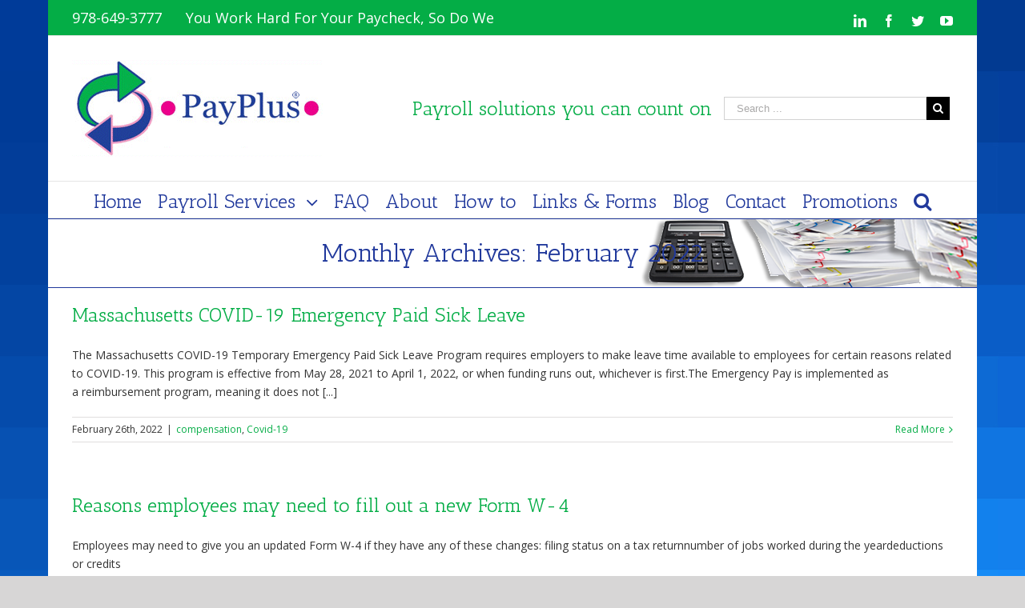

--- FILE ---
content_type: text/plain
request_url: https://www.google-analytics.com/j/collect?v=1&_v=j102&a=987057928&t=pageview&_s=1&dl=https%3A%2F%2Fpaypluspayroll.com%2F2022%2F02%2F&ul=en-us%40posix&dt=February%202022%20-%20PayPlus%2C%20LLC-Laconia%2C%20NH&sr=1280x720&vp=1280x720&_u=IEBAAEABAAAAACAAI~&jid=1444451112&gjid=218666691&cid=1314751930.1769769971&tid=UA-86888505-1&_gid=1891125847.1769769971&_r=1&_slc=1&z=1538291073
body_size: -451
content:
2,cG-MSRM96GYBB